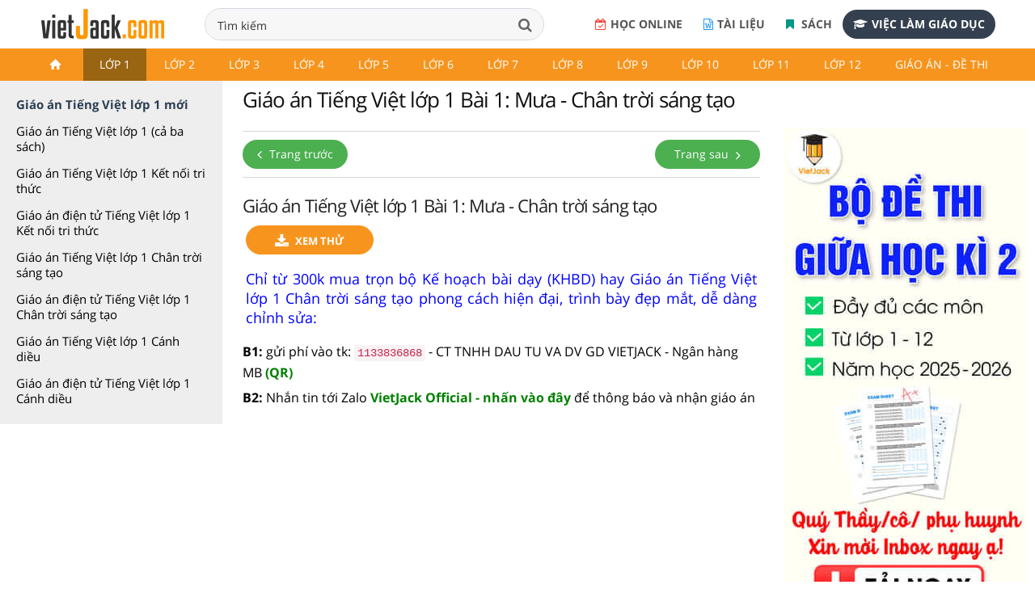

--- FILE ---
content_type: text/html; charset=utf-8
request_url: https://accounts.google.com/o/oauth2/postmessageRelay?parent=https%3A%2F%2Fvietjack.com&jsh=m%3B%2F_%2Fscs%2Fabc-static%2F_%2Fjs%2Fk%3Dgapi.lb.en.2kN9-TZiXrM.O%2Fd%3D1%2Frs%3DAHpOoo_B4hu0FeWRuWHfxnZ3V0WubwN7Qw%2Fm%3D__features__
body_size: 164
content:
<!DOCTYPE html><html><head><title></title><meta http-equiv="content-type" content="text/html; charset=utf-8"><meta http-equiv="X-UA-Compatible" content="IE=edge"><meta name="viewport" content="width=device-width, initial-scale=1, minimum-scale=1, maximum-scale=1, user-scalable=0"><script src='https://ssl.gstatic.com/accounts/o/2580342461-postmessagerelay.js' nonce="57Mbx9b5SiyhKGL2DRqHRg"></script></head><body><script type="text/javascript" src="https://apis.google.com/js/rpc:shindig_random.js?onload=init" nonce="57Mbx9b5SiyhKGL2DRqHRg"></script></body></html>

--- FILE ---
content_type: text/html; charset=utf-8
request_url: https://www.google.com/recaptcha/api2/aframe
body_size: 267
content:
<!DOCTYPE HTML><html><head><meta http-equiv="content-type" content="text/html; charset=UTF-8"></head><body><script nonce="s1m6P74SqlVbgDVxxy7bMg">/** Anti-fraud and anti-abuse applications only. See google.com/recaptcha */ try{var clients={'sodar':'https://pagead2.googlesyndication.com/pagead/sodar?'};window.addEventListener("message",function(a){try{if(a.source===window.parent){var b=JSON.parse(a.data);var c=clients[b['id']];if(c){var d=document.createElement('img');d.src=c+b['params']+'&rc='+(localStorage.getItem("rc::a")?sessionStorage.getItem("rc::b"):"");window.document.body.appendChild(d);sessionStorage.setItem("rc::e",parseInt(sessionStorage.getItem("rc::e")||0)+1);localStorage.setItem("rc::h",'1768866509793');}}}catch(b){}});window.parent.postMessage("_grecaptcha_ready", "*");}catch(b){}</script></body></html>